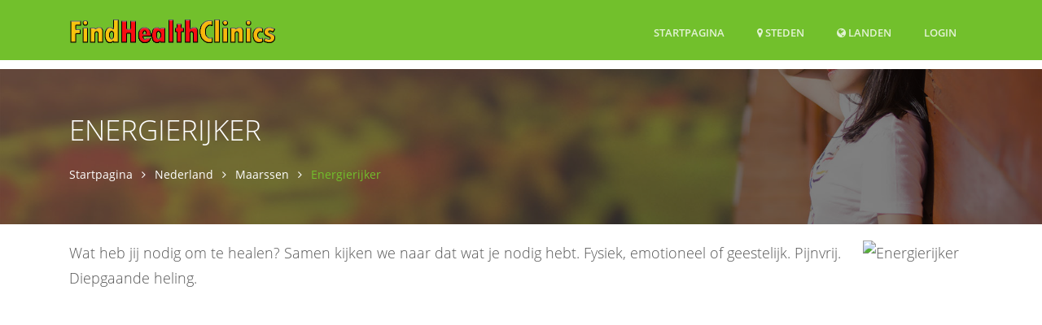

--- FILE ---
content_type: text/html; charset=UTF-8
request_url: https://www.findhealthclinics.com/NL/Maarssen/271521676222280/Energierijker
body_size: 15799
content:
<!DOCTYPE html>
<html lang="nl">
  <head>
          
    <meta name="robots" content="max-image-preview:standard">
                  
    <title>Energierijker, Fazantenkamp 404, Maarssen (2026)</title>
        <meta name="Description" content="Wat heb jij nodig om te healen? Samen kijken we naar dat wat je nodig hebt. Fysiek, emotioneel of geestelijk. Pijnvrij. Diepgaande heling.">
        
    <meta charset="utf-8">
    <meta name="viewport" content="width=device-width, initial-scale=1, shrink-to-fit=no">
    <meta http-equiv="x-ua-compatible" content="ie=edge">

    
<meta name="msvalidate.01" content="D49109743A3942DA9C7A030378CF0421" />

<meta name="guestpostlinks-verification" content="guestpostlinks-verification-code-12785">

        <meta property="og:title" content="Energierijker, Fazantenkamp 404, Maarssen (2026)">
    <meta property="og:url" content="https://www.findhealthclinics.com/NL/Maarssen/271521676222280/Energierijker">
    <meta property="og:type" content="business.business">
    <meta property="og:description" content="Wat heb jij nodig om te healen? Samen kijken we naar dat wat je nodig hebt. Fysiek, emotioneel of geestelijk. Pijnvrij. Diepgaande heling.">
    <meta property="og:image" content="https://graph.facebook.com/271521676222280/picture?type=large">
        
    <link rel="shortcut icon" href="/img/findhealthclinics/favicon.ico" type="image/x-icon">

    <!-- Prefetch DNS for external assets -->
        <link rel="dns-prefetch" href="//graph.facebook.com">
    <link rel="preconnect" href="//graph.facebook.com">
    <link rel="dns-prefetch" href="https://www.google-analytics.com">
        
    <link rel="preload" href="/assets/vendor/icon-line/css/simple-line-icons.css" as="style" onload="this.onload=null;this.rel='stylesheet'">
    <noscript><link rel="stylesheet" href="/assets/vendor/icon-line/css/simple-line-icons.css"></noscript>

    <link rel="preload" href="/assets/vendor/icon-hs/style.css" as="style" onload="this.onload=null;this.rel='stylesheet'">
    <noscript><link rel="stylesheet" href="/assets/vendor/icon-hs/style.css"></noscript>

    
    <link rel="preload" href="/assets/vendor/icon-hs/fonts/hs-icons.ttf?xa77py" as="font" type="font/ttf" crossorigin>

    
        
    
    <script data-cfasync="false">
    var userCountryCode='US';
    </script>

    
        
        <script data-cfasync="false">

        var _errsLogged=0;
        function _logErr(err) {
            if (_errsLogged>=5) {
                return;
            }
            _errsLogged++;
            var client = new XMLHttpRequest();
            client.open('POST', '/err');
            client.setRequestHeader('Content-Type', 'text/plain;charset=UTF-8');
            client.send(err);
        }

        function loadScript(jsFile, anon, callback) {
            const script = document.createElement('script');
            script.type = 'text/javascript';
            script.async = true;
            script.onerror = function() {
                console.log("Error loading " + this.src);
                if ((this.src.search("addthis") === -1) && (this.src.search("cse.google") === -1) && !navigator.userAgent.includes("Googlebot") && !navigator.userAgent.includes("bingbot")) {
                    _logErr(['loadScript error ' + jsFile,
                        'Loc: ' + window.location.href,
                        'Country: ' + userCountryCode,
                        'UA: ' + navigator.userAgent,
                        this.src].join('\n'));
                }
            };
            script.src = jsFile;
            if (anon) {
                script.crossOrigin = 'anonymous';
            }
            if (callback) {
                script.onload=callback;
            }

            document.head.appendChild(script);
        }
        </script>
        
                    <script data-cfasync="false">
              window.dataLayer = window.dataLayer || [];
              function gtag(){ dataLayer.push(arguments); }

              gtag('consent','default',{
                ad_storage:'denied',
                analytics_storage:'denied',
                ad_user_data:'denied',
                ad_personalization:'denied'
              },{
                region:[
                  'AT','BE','BG','HR','CY','CZ','DK','EE','FI','FR','DE','GR','HU','IE','IT',
                  'LV','LT','LU','MT','NL','PL','PT','RO','SK','SI','ES','SE','IS','LI','NO',
                  'GB','CH'
                ]
              });

              gtag('consent','default',{
                ad_storage:'granted',
                analytics_storage:'granted',
                ad_user_data:'granted',
                ad_personalization:'granted'
              });
            </script>
                    
                
                
        
  <link rel="stylesheet" type="text/css" href="/css/font-awesome.4.7.0.min.css" />
<link rel="stylesheet" type="text/css" href="/assets/css.css" />
<script data-cfasync="false" src="/js/jquery.3.7.1.min.js"></script>
<script data-cfasync="false" src="/assets/js.js?v=2"></script>


    <script data-cfasync="false">var FbInited = false;</script>
    
                                <script data-cfasync="false" async src="https://www.googletagmanager.com/gtag/js?id=G-8QFHLWD9QY"></script>
            <script data-cfasync="false">
            window.dataLayer = window.dataLayer || [];
function gtag(){dataLayer.push(arguments);}


            </script>
            
                
    
                                            <script data-cfasync="false" type="text/javascript">
                  var clicky_custom = clicky_custom || {};
                  clicky_custom.goal = {
                    name: "AdSense inserted",
                  };
                </script>
                            
    
<script data-cfasync="false" async src="//static.getclicky.com/101076003.js"></script>

    
        <script data-cfasync="false">
    if ((window.location.hostname !== 'www.findhealthclinics.com') && (window.location.hostname.indexOf('localhost') === -1)) {
        window.top.location.href = 'http://www.findhealthclinics.com' + window.location.pathname; 
    }
    </script>
    
  </head>

  <body>
    <main itemscope itemtype="http://schema.org/MedicalOrganization">
        
    <!-- Header -->
    <header id="js-header" class="u-header u-header--sticky-top u-header--toggle-section u-header--change-appearance" data-header-fix-moment="300">
      <div class="u-header__section u-header__section--dark g-bg-primary g-transition-0_3 g-py-10" data-header-fix-moment-exclude="g-py-10" data-header-fix-moment-classes="g-py-0">        
        
        <nav class="navbar navbar-expand-lg">
            <div class="container">
                <!-- Responsive Toggle Button -->
                <button class="navbar-toggler navbar-toggler-right btn g-line-height-1 g-brd-none g-pa-0 g-pos-abs g-top-3 g-right-0" type="button" 
                        aria-label="Toggle navigation" aria-expanded="false" aria-controls="navBar" data-toggle="collapse" data-target="#navBar">
                    <span class="hamburger hamburger--slider">
                        <span class="hamburger-box">
                            <span class="hamburger-inner">
                            </span>
                        </span>
                    </span>
                </button>
                <!-- End Responsive Toggle Button -->

                <!-- Logo -->
                <a href="/" class="navbar-brand">
                    <img src="/img/findhealthclinics/h30/logo.png" height='30' alt="Logo">
                </a>
                <!-- End Logo -->

                <!-- Navigation -->
                <div class="collapse navbar-collapse align-items-center flex-sm-row g-pt-10 g-pt-5--lg" id="navBar">
                    <ul class="navbar-nav text-uppercase g-font-weight-600 ml-auto">
                        
                                                
                        <li class="nav-item g-mx-20--lg ">
                            <a href="/" class="nav-link px-0" data-google-interstitial="false">
                                Startpagina                            </a>
                        </li>
                                                <li class="nav-item g-mx-20--lg ">
                            <a href="/NL" class="nav-link px-0"><i class='fa fa-map-marker'></i> Steden</a>                        </li>
                                                <li class="nav-item g-mx-20--lg ">
                            <a href="/countries" class="nav-link px-0"><i class='fa fa-globe'></i> Landen<span class='sr-only'>(current)</span></a>                        </li>
                        
                                                    <li class="nav-item g-mx-20--lg">
                                                                    <a href="/login/271521676222280" class="nav-link px-0" data-google-interstitial="false">Login<span class='sr-only'>(current)</span></a>                                                            </li>
                                                
                    </ul>
                </div>
                <!-- End Navigation -->
            </div>
        </nav>
    </div>
 </header>
 <!-- End Header -->



<!--<div class="row" id="contentrow">
    <div class="col-xs-12">-->
        
    <script type="application/ld+json">
{
  "@context": "http://schema.org",
  "@type": "BreadcrumbList",
  "itemListElement": [{
    "@type": "ListItem",
    "position": 1,
    "item": {
      "@id": "https://www.findhealthclinics.com/NL",
      "name": "Nederland"
    }
  },{
    "@type": "ListItem",
    "position": 2,
    "item": {
      "@id": "https://www.findhealthclinics.com/NL/Maarssen/165623",
      "name": "Maarssen"    }
  },{
    "@type": "ListItem",
    "position": 3,
    "item": {
      "@id": "https://www.findhealthclinics.com/NL/Maarssen/271521676222280/Energierijker",
      "name": "Energierijker",
      "image": "https://graph.facebook.com/271521676222280/picture?type=large"
     }
  }]
}
</script>

<script type="application/ld+json">
{
    "@context": "https://schema.org",
    "@type": "MedicalOrganization",
    "image": "https://graph.facebook.com/271521676222280/picture?type=large",
    "logo": "https://graph.facebook.com/271521676222280/picture?type=square",
    "name": "Energierijker",
    "address": {
        "@type": "PostalAddress",
        "streetAddress": "Fazantenkamp 404",
        "addressLocality": "Maarssen",
        "addressRegion": "",
        "postalCode": "3607XD",
        "addressCountry": "NL"
    }
        ,"aggregateRating": {
        "@type": "AggregateRating",
        "ratingValue": "5",
        "reviewCount": "5"
    }
            ,"geo": {
        "@type": "GeoCoordinates",
        "latitude": 52.1298,
        "longitude": 5.01812    }
    ,"areaServed": {
        "@type": "GeoCircle",
        "geoMidpoint": {
            "@type": "GeoCoordinates",
            "latitude": 52.1298,
            "longitude": 5.01812        },
        "geoRadius": 2000
    }
        ,"containedInPlace": {
        "@context": "http://schema.org",
        "@id": "https://www.findhealthclinics.com/NL/Maarssen/165623",
        "@type": "Place",
        "@name": "Maarssen"                   ,"sameAs": ["http://sws.geonames.org/2751316"]
            }
    ,"url": "http://www.energierijker.nl/"
	,"sameAs" : [
		"https://www.facebook.com/Energierijker"
	]
        ,"telephone": "+31346286817"
                    ,"openingHoursSpecification": [
        {
        "@type": "OpeningHoursSpecification",
        "dayOfWeek": "Maandag",
        "opens": "19:00",
        "closes": "21:00"
    },        {
        "@type": "OpeningHoursSpecification",
        "dayOfWeek": "Donderdag",
        "opens": "08:30",
        "closes": "12:00"
    },        {
        "@type": "OpeningHoursSpecification",
        "dayOfWeek": "Zaterdag",
        "opens": "09:30",
        "closes": "11:00"
    }        ]
    }
</script>

<script type="application/ld+json">
{
    "@context": "https://schema.org",
    "@type": "FAQPage",
    "mainEntity": [
        {
        "@type": "Question",
        "name": "Wat is het telefoonnummer?",
        "acceptedAnswer": {
            "@type": "Answer",
            "text": "+31346286817"        }
    },
            {
        "@type": "Question",
        "name": "Wat zijn de openingstijden?",
        "acceptedAnswer": {
            "@type": "Answer",
            "text": "<ul><li>Maandag 19:00 - 21:00<li>Donderdag 08:30 - 12:00<li>Zaterdag 09:30 - 11:00</ul>"
        }
    },
                    {
        "@type": "Question",
        "name": "Wat is het adres?",
        "acceptedAnswer": {
          "@type": "Answer",
          "text": "Fazantenkamp 404"        }
    },
        {
        "@type": "Question",
        "name": "Wat is de website?",
        "acceptedAnswer": {
            "@type": "Answer",
            "text": "http:\/\/www.energierijker.nl\/"        }
    }
    ]
}
</script>
    


<div class="g-pt-85">
    <section class="g-bg-size-cover g-bg-pos-center g-bg-cover g-bg-black-opacity-0_5--after g-color-white g-py-50 g-mb-20"
             style="background-image: url(/img/findhealthclinics/1920x800/header.jpg);">
        <div class="container g-bg-cover__inner">
            
            <header class="g-mb-20">
                <h1 class="h1 g-font-weight-300 text-uppercase" itemprop="name">Energierijker</h1>
            </header>

            <ul class="u-list-inline">
                <li class="list-inline-item g-mr-7">
                    <a href="/" class="u-link-v5 g-color-white g-color-primary--hover">Startpagina</a>                    <i class="fa fa-angle-right g-ml-7"></i>
                </li>
                                <li class="list-inline-item g-mr-7">
                    <a href="/NL" class="u-link-v5 g-color-white g-color-primary--hover">Nederland</a>                    <i class="fa fa-angle-right g-ml-7"></i>
                </li>
                <li class="list-inline-item g-mr-7">
                    <a href="/NL/Maarssen/165623" class="u-link-v5 g-color-white g-color-primary--hover">Maarssen</a>                    <i class="fa fa-angle-right g-ml-7"></i>
                </li>
                                <li class="list-inline-item g-color-primary">
                    <span>Energierijker</span>
                </li>
            </ul>
            
            
        </div>
    </section>
</div>




<div class="container">
    <div class="row">
        <div class="col-sm-12 w-100">
                        
            <p itemprop="description" class="lead mb-0 g-line-height-1_8 float-left w-100">
                
                <!-- Logo image -->
                <img class="rounded g-width-135 float-right g-ml-10"
                              src="https://graph.facebook.com/271521676222280/picture?type=large"
        
                     width="135" height="135"
                     itemprop="image"
                     alt="Energierijker"
                     onerror="if(!imgErr) { this.src='/img/findhealthclinics/logo.png'; };imgErr=true;" />
                
                
                Wat heb jij nodig om te healen? Samen kijken we naar dat wat je nodig hebt. Fysiek, emotioneel of geestelijk. Pijnvrij. Diepgaande heling.                
                            </p>
        </div>
    </div>
            
            <div class="row g-mb-10 g-mt-10">
            <div class="col-sm-12 w-100 text-center">
                                        <center style="height:280px">
<ins class="adsbygoogle"
     style="display:block; height:280px"
     data-ad-channel="6086507956"
     data-ad-slot="7925073857"
>
</ins>
</center>

                        </div>
        </div>
    </div>





<div class="container g-pt-20 g-pb-10">
    <div class="row justify-content-between">
        <div class="col-xl-8 col-lg-9 col-md-6 order-2 g-mb-80" style="float:right">

                        
                        <div class="g-pl-20--lg">   
                <section style="overflow: hidden">
                    
                                        
                    
                                            <p>Door zachte resets kan je lichaam weer zelf genezen</p>
                    
                    
                    

                                        
                                        
                                        
                                        
                                       
                </section>
            </div>
                        
            
            
                        
                        <div class="u-divider u-divider-center u-divider-linear-gradient u-divider-linear-gradient--gray-light-v3 w-50 mx-auto g-my-30">
                <i class="fa fa-circle u-divider__icon g-bg-white g-color-primary"></i>
            </div>
            
            <div class="g-pl-20--lg">
                
                                
                <div class="masonry-grid row postsgrid">
                    

                                                                                    <div class="masonry-grid-item col-lg-6 g-mb-30" style="">
                            <article class="u-shadow-v11 shareimg" style="overflow: hidden">

                                                                                                        <img class="img-fluid w-100"
                                        width="1024" height="657"                                        style="width:100%; height:auto"
                                         src="https://img3.findhealthclinics.com/732/479/1448013017324798.jpg"
                                                                                  alt="✨ Ontdek Neural Reset Therapy — dé snelste weg naar meer bewegingsvrijheid en minder pijn! ✨Heb je last van spierpijn, v...">
                                                                                                    <div class="g-bg-white g-pa-20">
                                    <h5 class="d-block g-color-gray-dark-v4 g-font-weight-600 g-font-size-12 text-uppercase mb-2">
                                                                                20/11/2025                                                                            </h5>

                                    
                                                                            <p class="g-color-gray-dark-v4 g-line-height-1_8">
                                            ✨ Ontdek Neural Reset Therapy — dé snelste weg naar meer bewegingsvrijheid en minder pijn! ✨<br />
<br />
Heb je last van spierpijn, vastgezette spieren, spanningshoofdpijn, een lichaam dat gewoon niet meer meewerkt, schouder- of nekklachten?<br />
<br />
Dan is Neural Reset Therapy precies wat je nodig hebt. 💆‍♀️⚡<br />
<br />
NRT werkt anders dan klassieke massage of diepe druk.<br />
➡️ We resetten pijnvrij het neurologisch systeem via specifieke, snelle technieken.<br />
➡️ Spieren laten spanning automatisch los.<br />
➡️ Vaak al merkbaar binnen enkele minuten.<br />
➡️ Zonder pijn, zonder forceren.<br />
<br />
De resultaten?<br />
✔️ Meer soepelheid<br />
✔️ Minder pijn<br />
✔️ Betere houding<br />
✔️ Een ontspannen gevoel in je hele lichaam<br />
✔️ Een reset die je écht voelt<br />
    <br />
<br />
Nu een speciale kennismakingsprijs, geldig tot eind december omdat de feestdagen al duur genoeg zijn en het leuker is zonder pijn 😀.<br />
<br />
1 behandeling van €85,- voor €42,50.<br />
Bel of app voor meer info of een afspraak: 06-22317394                                        </p>
                                    
                                                                    </div>
                                
                                                            </article>
                                
                        </div>
                    
                    
                                                
                        
                                        
                                                                <div class="masonry-grid-item col-lg-6 g-mb-30" style="">
                            <article class="u-shadow-v11 shareimg" style="overflow: hidden">

                                                                                                                                    <div class="g-bg-white g-pa-20">
                                    <h5 class="d-block g-color-gray-dark-v4 g-font-weight-600 g-font-size-12 text-uppercase mb-2">
                                                                                20/11/2025                                                                            </h5>

                                    
                                                                            <p class="g-color-gray-dark-v4 g-line-height-1_8">
                                            Wow, mooi bericht dat mijn cliënt van 2 weken terug na 1 behandeling van haar hielspoorklachten verlost was. Vanmiddag mag ik weer behandelen. Zin in!                                        </p>
                                    
                                                                    </div>
                                
                                                            </article>
                                
                        </div>
                    
                    
                                                
                        
                                        
                                                                <div class="masonry-grid-item col-lg-6 g-mb-30" style="">
                            <article class="u-shadow-v11 shareimg" style="overflow: hidden">

                                                                                                                                    <div class="g-bg-white g-pa-20">
                                    <h5 class="d-block g-color-gray-dark-v4 g-font-weight-600 g-font-size-12 text-uppercase mb-2">
                                                                                29/10/2025                                                                            </h5>

                                    
                                                                            <p class="g-color-gray-dark-v4 g-line-height-1_8">
                                            Dankbaar dat ik zojuist iemand met bewegingsbeperking aan de enkel heb kunnen helpen met NRT en QAT. Dàt is waarom ik behandelingen geef!                                        </p>
                                    
                                                                    </div>
                                
                                                            </article>
                                
                        </div>
                    
                    
                                                <div class="masonry-grid-item col-sm-6 g-mb-20" >
                            <article class="u-shadow-v11">
                                <center>
                                                                                        <ins class="adsbygoogle"
 style="display:block"
 data-ad-channel="6086507956"
 data-ad-format="fluid"
 data-full-width-responsive="true"
 data-ad-layout="image-top"
 data-ad-layout-key="-6z+cl+3x-1u+39"
 data-ad-slot="4556674484"></ins>
                                                                            </center>
                            </article>
                        </div>
                                                
                        
                                        
                                                                <div class="masonry-grid-item col-lg-6 g-mb-30" style="">
                            <article class="u-shadow-v11 shareimg" style="overflow: hidden">

                                                                                                        <img class="img-fluid w-100"
                                        width="720" height="960"                                        style="width:100%; height:auto"
                                         src="https://img5.findhealthclinics.com/633/752/1424552416337525.jpg"
                                                                                  alt="Vandaag de QAT opleiding afgerond.Wát een gave techniek er kunnen zo veel uiteenlopende dingen mee behandeld worden!Nu h...">
                                                                                                    <div class="g-bg-white g-pa-20">
                                    <h5 class="d-block g-color-gray-dark-v4 g-font-weight-600 g-font-size-12 text-uppercase mb-2">
                                                                                25/10/2025                                                                            </h5>

                                    
                                                                            <p class="g-color-gray-dark-v4 g-line-height-1_8">
                                            Vandaag de QAT opleiding afgerond.<br />
Wát een gave techniek er kunnen zo veel uiteenlopende dingen mee behandeld worden!<br />
<br />
Nu het geleerde in de praktijk brengen en ervaring mee opdoen.<br />
Mocht je in zijn om iets nieuws te proberen en heb je een (chronische) klacht dan kun je tegen een probeerprijs ontdekken wat het voor jou kan doen.<br />
<br />
Afhankelijk van de klachten kijken we naar het aantal behandelingen wat nodig is.<br />
Stuur me een mailtje op <a href="mailto:info@energierijker.nl">info@energierijker.nl</a> een WAP op 06-22317394 of een berichtje via FB.<br />
<br />
Tot snel!<br />
In liefde en licht, Christine                                        </p>
                                    
                                                                    </div>
                                
                                                            </article>
                                
                        </div>
                    
                    
                                                
                        
                                        
                                                                <div class="masonry-grid-item col-lg-6 g-mb-30" style="">
                            <article class="u-shadow-v11 shareimg" style="overflow: hidden">

                                                                                                        <img class="img-fluid w-100"
                                        width="150" height="150"                                        style="width:100%; height:auto"
                                         src="https://img3.findhealthclinics.com/446/781/876582914467814.jpg"
                                                                                  alt="Gave eindejaarsactie: Bepaal jouw eigen tariefHelp je mee?Alle behandelingen die in december 2023 geboekt worden mogen o...">
                                                                                                    <div class="g-bg-white g-pa-20">
                                    <h5 class="d-block g-color-gray-dark-v4 g-font-weight-600 g-font-size-12 text-uppercase mb-2">
                                                                                14/12/2023                                                                            </h5>

                                    
                                                                            <p class="g-color-gray-dark-v4 g-line-height-1_8">
                                            Gave eindejaarsactie: Bepaal jouw eigen tarief<br />
<br />
Help je mee?<br />
Alle behandelingen die in december 2023 geboekt worden mogen op basis van een vrijwillige bijdrage betaald worden. <br />
<br />
Deze bijdrage gaat 100% naar een goed doel. De behandeling kan  ,  ,   of   zijn. De behandeling mag dan plaats vinden in januari of februari 2024. Er is geen limiet aan het aantal keer dat je dit kunt doen. Dus stel je wilt 3x komen dan kun je 3x een donatie doen en dan kun je 3 afspraken maken.<br />
<br />
Dit goede doel is stichting 'Moving Mountains'.<br />
Zij gaan een middelbare school bouwen in Tanzania waardoor de kinderen daar een jeugd krijgen en veel betere kansen voor de toekomst. Ik boks sinds een jaar bij club Be It in Maarssen en samen met alle leden van deze fantastische sportclub zamelen we geld in voor dit mooie doel. De oprichtster van Club Be It zal de school daar gaan openen en checken dat onze donaties ook echt goed terecht komen.<br />
Door jezelf te helpen help je direct ook de wereld in Tanzania beter te maken voor kinderen daar. <br />
<br />
Je kunt jouw behandeling boeken door me te mailen (<a href="mailto:info@energierijker">info@energierijker</a>), bellen of appen (06-22317394).<br />
Jouw donatie kun je direct op de inzamelpagina van Moving Mountains doen: <a href="https://movingmountains.world/nl/acties/be-it-inzameling/christine-den-das_1." rel="ugc" target="_blank">https://movingmountains.world/nl/acties/be-it-inzameling/christine-den-das_1.</a> Misschien kun je iemand een behandeling cadeau doen voor onder de kerstboom. Een mooi persoonlijk cadeau. <br />
Uiteraard kijk ik met jou of met degene voor wie de behandeling is wat op dat moment het best passend is. <br />
 ,  ,                                          </p>
                                    
                                                                    </div>
                                
                                                            </article>
                                
                        </div>
                    
                    
                                                
                        
                                        
                    
                    <div class="masonry-grid-sizer"></div>
                </div>
                            </div>
            
            <div id="location"></div>

            <!-- Map and address -->
            <div class="g-pl-20--lg g-pt-30">
                <section>
                    <div class="u-heading-v1-4 g-bg-main g-brd-primary g-mb-20">
                        <h2 class="h3 u-heading-v1__title">Adres</h2>
                    </div>
                    
                                        
                    <p itemprop="address" itemscope itemtype="http://schema.org/PostalAddress">
                        <span itemprop="streetAddress">Fazantenkamp 404</span> <br/>                        <span itemprop="addressLocality">Maarssen</span> <br/>
                        <span itemprop="postalCode">3607XD</span>
                    </p>

                                            <div id="map" style="height: 400px; width: 100%;"></div>

                    
                                        <div class="g-pt-10 text-center">
                                                
<ins class="adsbygoogle"
     style="display:block; min-height:90px"
     data-ad-channel="6086507956"
     data-ad-slot="5382283958"
     data-full-width-responsive="true"></ins>

            
                    </div>
                     
                    
                                        
                </section>
            </div>
            <!-- End Map and address -->

            <!-- General info -->
                        
            <div id="hours"></div>
            <div id="telephone"></div>
            <div id="website"></div>
            <div id="restaurant_services"></div>
            
            <div class="g-pl-20--lg g-mt-30">
                <div class="masonry-grid2 row">
                    <div class="masonry-grid-sizer"></div>

                        
                    <!-- Hours -->
                                        <div class="g-pl-20--lg masonry-grid-item col-sm-6 g-mb-30">
                        <div class="u-heading-v1-4 g-bg-main g-brd-primary g-mb-20">
                            <h2 class="h3 u-heading-v1__title">Openingstijden</h2>
                        </div>
                        
                                                
                        <table class="table table-sm" id="hrs">
                                                        <tr>
                                <td>Maandag</td>
                                <td>19:00 - 21:00</td>
                            </tr>
                                                        <tr>
                                <td>Donderdag</td>
                                <td>08:30 - 12:00</td>
                            </tr>
                                                        <tr>
                                <td>Zaterdag</td>
                                <td>09:30 - 11:00</td>
                            </tr>
                                                    </table>
                    </div>
                                        <!-- End Hours -->

            
                    <!-- Telephone -->
                                        <div class="g-pl-20--lg masonry-grid-item col-sm-6 g-mb-30">
                        <div class="u-heading-v1-4 g-bg-main g-brd-primary g-mb-20">
                            <h2 class="h3 u-heading-v1__title">Telefoon</h2>
                        </div>
                                                <p>
                            <a href="tel:+31346286817"><span itemprop="telephone">+31346286817</span></a>
                        </p>
                    </div>
                                        <!-- End Telephone -->
            
                    <!-- WhatsApp -->
                                        <!-- End WhatsApp -->
            
                    <!-- Website -->
                    <div class="g-pl-20--lg masonry-grid-item col-sm-6 g-mb-30">
                        <div class="u-heading-v1-4 g-bg-main g-brd-primary g-mb-20">
                            <h2 class="h3 u-heading-v1__title">Website</h2>
                        </div>
                                                <p style='overflow:hidden'>
                                                            <a href="http://www.energierijker.nl/" itemprop="url" target="_blank">http://www.energierijker.nl/</a>                                                    </p>
                    </div>
                    <!-- End Website -->

                    <!-- Restaurant services -->
                                        <!-- End Restaurant services -->
            
                    <!-- Restaurant specialties -->
                                        <!-- End Restaurant specialties -->
                    
                    <!-- Products -->
                                        <!-- End Restaurant specialties -->
                </div>
            </div>
            
            <!-- Comments -->
            
            
            
            <div id="contact"></div>

            <!-- Alerts -->
            <div id="alerts" class="g-pl-20--lg g-mb-40">
                <div class="u-heading-v1-4 g-bg-main g-brd-primary g-mb-20">
                    <h2 class="h3 u-heading-v1__title">Meldingen</h2>
                </div>
                <p>
                    Wees de eerste die het weet en laat ons u een e-mail sturen wanneer Energierijker nieuws en promoties plaatst. Uw e-mailadres wordt niet voor andere doeleinden gebruikt en u kunt zich op elk gewenst moment afmelden.                
                    <form class="g-mt-15" onsubmit="event.preventDefault(); subscribe(null,271521676222280);" >
                        <div class="row">
                            <div class="col-md-8 col-lg-12">
                                <div class="form-group g-mb-10">
                                    <input id="alert_email" class="form-control g-brd-primary--focus g-px-20 g-py-12" type="email" placeholder="Uw email">
                                </div>
                            </div>

                            <div class="col-md-4 col-lg-12">
                                <button id="alert_submit" class="btn btn-md u-btn-primary g-font-size-12 text-uppercase rounded g-py-11 g-px-30" type="submit">Abonneren</button>
                            </div>
                        </div>
                    </form>
                </p>
            </div>
                
            <!-- Contact business -->
                        <div class="g-pl-20--lg">
                <div class="u-heading-v1-4 g-bg-main g-brd-primary g-mb-20">
                    <h2 class="h3 u-heading-v1__title">Contact De Praktijk</h2>
                </div>
                                <p>
                    Stuur een bericht naar Energierijker:
                </p>
                
                <form method="POST" class=" g-brd-around g-brd-gray-light-v4 g-pa-20 g-mb-30">
                        
                                    
                    <div class="form-group row g-mb-25">
                        <label for="contact_name" class="col-sm-3 g-mb-10">Naam:</label>
                        <div class="col-sm-9">
                            <input type="text" id="contact_name" name="name" class="form-control u-form-control rounded-0" maxlength="30" placeholder="Vul uw naam in" />                        </div>
                    </div>

                    <div class="form-group row g-mb-25">
                        <label for="contact_email" class="col-sm-3 g-mb-10">E-mail:</label>
                        <div class="col-sm-9">
                            <input type="email" id="contact_email" name="email" class="form-control u-form-control rounded-0" maxlength="80" placeholder="Vul uw e-mail in" />                        </div>
                    </div>

                    <div class="form-group row g-mb-30">
                        <label for="contact_message" class="col-sm-3 g-mb-10">Bericht:</label>
                        <div class="col-sm-9">
                            <textarea id="contact_message" name="message" class="form-control form-control-md rounded-0" rows="4" maxlength="4000" placeholder="Schrijf uw bericht"></textarea>                        </div>
                    </div>

                    <div class="form-group row g-mb-30">
                        <div class="col-sm-offset-3 col-sm-9">
                            <div class="g-recaptcha" data-sitekey="6Le-NTMUAAAAAOXYVl6sm3ozAyZkYzLkyPaN4xoA" data-callback="recaptchaCallback"></div>
                        </div>
                    </div>

                    <div class="form-group row g-mb-30">
                        <div class="col-sm-offset-3 col-sm-9">
                            <input disabled class="btn btn-primary" id="contact_submit" type="submit" value="Verzenden" />
                        </div>
                    </div>

                </form>
            </div>
                        <!-- End Contact business -->

            

            <script>
                var my_video_player;
                var start_playing = false;
                
                window.fbAsyncInit = function() {
                    FB.init({
                        appId            : '1649304618667893',
                        autoLogAppEvents : true,
                        xfbml            : true,
                        version          : 'v14.0'
                    });
                    
                    FbInited = true;

                    FB.Event.subscribe('xfbml.ready', function(msg) {
                        if (msg.type === 'video') {
                            my_video_player = msg.instance;
                            if (start_playing)
                                my_video_player.play();
                            var myEventHandler = my_video_player.subscribe('startedPlaying', function(e) {
                            });
                        }
                        
                                                FB.Event.subscribe('xfbml.ready', function(msg) {
                            $grid.masonry('layout');
                        });
                                                
                    });
                };


              (function(d, s, id){
                 var js, fjs = d.getElementsByTagName(s)[0];
                 if (d.getElementById(id)) {return;}
                 js = d.createElement(s); js.id = id;
                 js.src = "//connect.facebook.net/en_US/sdk.js";
                 fjs.parentNode.insertBefore(js, fjs);
               }(document, 'script', 'facebook-jssdk'));
            </script>

            
            <!-- Videos -->
                        <!-- End Videos -->
            
        </div>
            
        <div class="col-xl-4 col-lg-3 col-md-6 order-1 g-brd-right--lg g-brd-gray-light-v4 g-mb-40">
            <div class="g-pr-20--lg">

                <!-- Shortcuts -->
                <div class="g-mb-10">
                    <h3 class="h5 g-color-black g-font-weight-600 mb-4">Snelkoppelingen</h3>
                    <ul class="list-unstyled g-font-size-13 mb-0">
                        <li><a class="d-block u-link-v5 g-color-gray-dark-v4 rounded g-px-20 g-py-8 g-color-primary--hover" href="#location">
                                <i class="mr-2 fa fa-angle-right"></i> Adres</a>
                        </li>
                                                <li><a class="d-block u-link-v5 g-color-gray-dark-v4 rounded g-px-20 g-py-8 g-color-primary--hover" href="#telephone">
                                <i class="mr-2 fa fa-angle-right"></i> Telefoon</a>
                        </li>
                                                                        <li><a class="d-block u-link-v5 g-color-gray-dark-v4 rounded g-px-20 g-py-8 g-color-primary--hover" href="#hours">
                                <i class="mr-2 fa fa-angle-right"></i> Openingstijden</a>
                        </li>
                                                                                                <li><a class="d-block u-link-v5 g-color-gray-dark-v4 rounded g-px-20 g-py-8 g-color-primary--hover" href="#alerts">
                                <i class="mr-2 fa fa-angle-right"></i> Meldingen</a>
                        </li>
                                                <li><a class="d-block u-link-v5 g-color-gray-dark-v4 rounded g-px-20 g-py-8 g-color-primary--hover" href="#contact">
                                <i class="mr-2 fa fa-angle-right"></i> Contact De Praktijk</a>
                        </li>
                                                
                                                
    <li><a rel="nofollow" href="/login/271521676222280" class="d-block u-link-v5 g-color-black g-px-20 g-py-8 g-pa-5 g-mb-minus-1 g-bg-primary rounded g-mb-5" data-google-interstitial="false"><i class="mr-2 fa fa-angle-right"></i>Claim of vermeld de vermelding</a>    </li>

                    </ul>
                </div>
                <!-- End Shortcuts -->


                
                    
                                            <div class="g-mb-10">
                            <ul class="list-unstyled g-font-size-13 mb-0">
                                <li class="g-brd-gray-light-v4 g-pa-5 g-mb-minus-1 g-bg-primary rounded g-mb-5 g-mt-10">
                                    <div class="media">
                                        <div class="d-flex g-mt-2 g-mr-15">
                                            <img class="g-width-40 g-height-40 rounded-circle" src="/img/feature.jpg"
                                                 alt="">
                                        </div>
                                        <div class="media-body">
                                            <p class="m-0">
                                                <strong>
                                                                                                            <a href="/NL/Maarssen/165623/feature/start?exp=1768656275&amp;id=271521676222280" class="u-link-v5 g-color-black g-color-white--hover" data-google-interstitial="false">Wilt u dat uw praktijk hét hoogst genoteerde Kliniek in Maarssen wordt?</a>                                                                                                    </strong>
                                            </p>
                                        </div>
                                    </div>
                                </li>
                            </ul>
                        </div>
                                    
                                
                
                                        <div class="g-pr-20--lg g-mt-30">
        <div class="g-mb-30">
            <h3 class="h5 g-color-black g-font-weight-600 mb-4">Delen</h3>
            <div>
  <a href="https://www.facebook.com/sharer/sharer.php?u=#" onclick="shareOnFacebook(); return false;">
    <img src="/img/facebook.png" height="50" width="50" alt="Share on Facebook">
  </a>
  <a href="https://twitter.com/intent/tweet?url=#" onclick="shareOnTwitter(); return false;">
    <img src="/img/twitter.png" height="50" width="50" alt="Share on Twitter">
  </a>
  <a href="https://www.linkedin.com/shareArticle?url=#" onclick="shareOnLinkedIn(); return false;">
    <img src="/img/linkedin.png" height="50" width="50" alt="Share on LinkedIn">
  </a>
    <br/>
  <a href="https://pinterest.com/pin/create/button/?url=#" onclick="shareOnPinterest(); return false;">
    <img src="/img/pinterest.png" height="50" width="50" alt="Share on Pinterest" style="margin-top:10px">
  </a>
    <a href="https://www.reddit.com/submit?url=#" onclick="shareOnReddit(); return false;">
      <img src="/img/reddit.png" height="50" width="50" alt="Share on Reddit" style="margin-top:10px">
    </a>
<a href="mailto:?subject=Check%20out%20this%20page&body=#">
    <img src="/img/email.png" height="50" width="50" alt="Share via Email" style="margin-top:10px">
  </a>
    <br/>
  <a href="whatsapp://send?text=#" data-action="share/whatsapp/share">
    <img src="/img/whatsapp.png" height="50" width="50" alt="Share on WhatsApp" style="margin-top:10px">
  </a>
  <a href="#" onclick="shareOnInstagram(); return false;">
    <img src="/img/instagram.png" height="50" width="50" alt="Share on Instagram" style="margin-top:10px">
  </a>
<a href="#" onclick="shareOnTelegram(); return false;">
    <img src="/img/telegram.png" height="50" width="50" alt="Share on Telegram" style="margin-top:10px">
  </a>
</div>
<script>
  function getCurrentPageUrl() {
    return encodeURIComponent(window.location.href);
  }
  
  function shareOnFacebook() {
    var url = getCurrentPageUrl();
    window.open('https://www.facebook.com/sharer/sharer.php?u=' + url, '_blank');
  }
  
  function shareOnTwitter() {
    var url = getCurrentPageUrl();
    window.open('https://twitter.com/intent/tweet?url=' + url, '_blank');
  }
  
  function shareOnLinkedIn() {
    var url = getCurrentPageUrl();
    window.open('https://www.linkedin.com/shareArticle?url=' + url, '_blank');
  }
  
  function shareOnPinterest() {
    var url = getCurrentPageUrl();
    window.open('https://pinterest.com/pin/create/button/?url=' + url, '_blank');
  }
  function shareOnReddit() {
    var url = getCurrentPageUrl();
    window.open('https://www.reddit.com/submit?url=' + url, '_blank');
  }
  function shareViaEmail() {
    var url = getCurrentPageUrl();
    var subject = encodeURIComponent('Check out this page');
    var body = encodeURIComponent(url);
    window.location.href = 'mailto:?subject=' + subject + '&body=' + body;
  }
  
  function shareOnWhatsApp() {
    var url = getCurrentPageUrl();
    window.location.href = 'whatsapp://send?text=' + encodeURIComponent(url);
  }  
   function shareOnInstagram() {
    var url = getCurrentPageUrl();
    var caption = encodeURIComponent("Check out this page: " + url);
    window.location.href = 'instagram://library?AssetPath=' + url + '&InstagramCaption=' + caption;
  }
  function shareOnTelegram() {
    var url = getCurrentPageUrl();
    window.open('https://t.me/share/url?url=' + encodeURIComponent(url));
  }  
</script>

        </div>
    </div>

        <div class="g-pr-20--lg">
        <div class="g-mb-50">
            <h3 class="h5 g-color-black g-font-weight-600 mb-4">Type</h3>
            <ul class="list-unstyled g-font-size-13 mb-0">

                                <li>
                                            <a href="/NL/Maarssen/165623/genre/357645644269220/Alternatieve+en+holistische+gezondheidsdienst" class="d-block u-link-v5 g-color-gray-dark-v4 rounded g-px-20 g-py-8 g-color-primary--hover"><i class="mr-2 fa fa-angle-right"></i>&nbsp;Alternatieve en holistische gezondheidsdienst</a>                                    </li>
                
            </ul>
        </div>
    </div>
    




<div class="g-mb-50">
    
        <ul class="list-unstyled">
            </ul>
</div>


<div class="g-mb-50 text-center">
                           <center>
<ins class="adsbygoogle"
     style="display:block; min-height:600px"
     data-ad-channel="6086507956"
     data-ad-slot="3985828846"
     data-full-width-responsive="true"></ins>

</center>
            </div>




 





                                
            </div>
        </div>
    </div>

    
        
</div>

                                        <div class="container">
                    <div class="row">
                        <div class="col-sm-12" style="min-height:300px">
                            <ins class="adsbygoogle"
     style="display:block; min-height:300px"
     data-ad-channel="6086507956"
     data-ad-slot="4532623752"
     data-matched-content-ui-type="image_card_stacked"
     data-matched-content-rows-num="1"
     data-matched-content-columns-num="4"
     data-ad-format="autorelaxed"></ins>
                        </div>
                    </div>
                </div>
                            
    

    

<script data-cfasync="false">
    
function trunc20(str) {
    if (str.length > 20) {
        return str.substring(0,20) + "...";
    } else {
        return str;
    }
}



var map;

document.addEventListener("DOMContentLoaded", function(){

    setTimeout(function (){
        loadCss("https://unpkg.com/leaflet@1.7.1/dist/leaflet.css", false);
        loadScript("https://unpkg.com/leaflet@1.7.1/dist/leaflet.js", false, function () {
        
            map = L.map('map').setView([52.1298, 5.01812], 14);
            var markersLayer = new L.LayerGroup();
            markersLayer.addTo(map);
            var osmAttrib='&copy; <a href="https://maptiler.com">MapTiler</a> &copy; <a href="https://openstreetmap.org">OpenStreetMap</a> contributors';
            var locations = [
                                    {id:271521676222280,lat:52.1298,lng:5.01812,title:'Energierijker',popupHtml:'<center><a href="/NL/Maarssen/271521676222280/Energierijker"><img height="100" width="100" src="https://graph.facebook.com/271521676222280/picture?type=square"/><h5>Energierijker</h5></a></center>',urlPath:'NL/Maarssen/271521676222280/Energierijker'},
                            ];
            var locationIds = [271521676222280,];
            var gettingMore = false;

            map.on('moveend', function(e) {
                //getMore();
            });

            map.on('zoomend', function(e) {
                //getMore();
            });

            if ("IntersectionObserver" in window) {
                let lazyMapObserver = new IntersectionObserver(function(entries, observer) {
                    entries.forEach(function(entry) {
                        if (entry.isIntersecting) {
                            lazyMapObserver.unobserve(entry.target);
                            locations.forEach(function(loc) {
                                map._addMarker(loc);
                            });
                            L.tileLayer('https://map.findglocal.com/api/maps/bright/{z}/{x}/{y}.png', {
                                attribution: osmAttrib,
                                tileSize: 512,
                                zoomOffset: -1
                            }).addTo(map);
                        }
                    });
                });

                lazyMapObserver.observe(document.querySelectorAll("#map")[0]);
            }

            map._addMarker = function(loc) {
                var marker = L.marker([loc.lat,loc.lng], {
                                    title: loc.title,
                                    icon: new L.DivIcon({
                                        className: 'my-div-icon',
                                        html: '<span class="my-div-span"><img height="32" width="32" border="1" src="https://graph.facebook.com/' + loc.id + '/picture?type=square" /></span>'
                                    })
                                })
                                .bindTooltip('<a href="/' + loc.urlPath + '">' + loc.title + '</a>', {
                                    permanent: true, 
                                    direction: 'bottom',
                                    offset: L.point(12, 25),
                                    opacity: 0.88,
                                    interactive: true
                                })
                                .bindPopup(loc.popupHtml);
                markersLayer.addLayer(marker);
            }

            map._addMarker2 = function(label, name, latitude, longitude) {
            
            
                var marker = L.marker([latitude,longitude], {
                                    //title: loc.title,
            
                                        //className: 'my-div-icon',
                                        //iconUrl: "https://graph.facebook.com/" + loc.id + "/picture?type=square",
                                        //iconSize: [32, 32],
                                        //html: '<span class="my-div-span"><img height="24" width="24" border="2" src="https://graph.facebook.com/' + loc.id + '/picture?type=square" /></span>'
            
                                })
            
                                .bindTooltip(name, {
                                    //permanent: true, 
                                    direction: 'bottom',
                                    //offset: L.point(12, 25),
                                    //opacity: 0.88,
                                    interactive: true
                                })
                                .bindPopup(name);
                markersLayer.addLayer(marker);

            }

            function getMore() {
                if (gettingMore) {
                    return;
                }
                gettingMore = true;
                var center = map.getCenter();

                $.ajax({
                    url: "/vicinitysearch",
                    data: { lat: center.lat, lng: center.lng, country: "NETHERLANDS"  }
                })
                .done(function(data) {
                    var added = 0;
                    data.forEach(function(loc) {
                        if (!locationIds.includes(loc.id)) {
                            var mapLoc = {id:loc.id,lat:loc.latitude,lng:loc.longitude,title:trunc20(loc.name),popupHtml:loc.popupHtml,urlPath:loc.urlPath};
                            locations.push(mapLoc);
                            locationIds.push(loc.id);
                            map._addMarker(mapLoc);
                            added++;
                        }
                    });
                })
                .always(function() {
                    gettingMore = false;
                });
            }
            
            map._clearMarkers = function() {
                markersLayer.clearLayers();
            }

        });

    }, 4000);
        

});

 </script>
  
  






<script data-cfasync="false">
    function recaptchaCallback() {
        document.getElementById("contact_submit").disabled = false;
    };



    window.setTimeout(function() {
        $.ajax({
            url: "/pv/271521676222280"
        });
    }, 4000);
</script>
                





<script>
    var imgErr=false;
</script>



       
<!--    </div>
</div>-->



  <!-- Footer -->
  <footer class="g-bg-black-opacity-0_9 g-color-white-opacity-0_6 g-py-60">
    <div class="container">
      <div class="row">
        <!-- Footer Content -->
        <div class="col-lg-4 g-mb-50 g-mb-0--lg">
          <h6 class="h6 g-color-white text-uppercase g-font-weight-700 g-mb-20">Over FindHealthClinics</h6>
          <div class="g-mb-25">
              <p>
                  Eén van de grootste bronnen op internet voor het vinden van klinieken en gerelateerde bedrijven, wereldwijd.              </p>
          </div>

        </div>
        <!-- End Footer Content -->

        <!-- Footer Content -->
        <div class="col-lg-4 g-mb-30 g-mb-0--lg">
          <h6 class="h6 g-color-white text-uppercase g-font-weight-700 g-mb-20">Handige links</h6>
          <div class="row">
            <div class="col-sm-6">
              <ul class="list-unstyled g-mb-30 g-mb-0--md">
                <li class="d-flex g-mb-12">
                  <i class="fa fa-circle g-color-primary g-font-size-5 g-mt-10 g-mr-8"></i>
                  <a class="g-color-white-opacity-0_6 g-color-primary--hover" href="/about/271521676222280" data-google-interstitial="false">
                      Over FindHealthClinics</a>
                </li>
                <li class="d-flex g-mb-12">
                  <i class="fa fa-circle g-color-primary g-font-size-5 g-mt-10 g-mr-8"></i>
                  <a class="g-color-white-opacity-0_6 g-color-primary--hover" href="/terms" data-google-interstitial="false">
                      Voorwaarden</a>
                </li>
                <li class="d-flex g-mb-12">
                  <i class="fa fa-circle g-color-primary g-font-size-5 g-mt-10 g-mr-8"></i>
                  <a class="g-color-white-opacity-0_6 g-color-primary--hover" href="/privacy" data-google-interstitial="false">
                    Privacybeleid</a>
                </li>
                <li class="d-flex">
                  <i class="fa fa-circle g-color-primary g-font-size-5 g-mt-10 g-mr-8"></i>
                  <a class="g-color-white-opacity-0_6 g-color-primary--hover" href="/faq" data-google-interstitial="false">
                      FAQ</a>
                </li>
              </ul>
            </div>

            <div class="col-sm-6">
              <ul class="list-unstyled mb-0">
                                <li class="d-flex g-mb-12">
                  <i class="fa fa-circle g-color-primary g-font-size-5 g-mt-10 g-mr-8"></i>
                  <a class="g-color-white-opacity-0_6 g-color-primary--hover" href="/advertise" data-google-interstitial="false">
                      Adverteren</a>
                </li>
                                <li class="d-flex g-mb-12">
                  <i class="fa fa-circle g-color-primary g-font-size-5 g-mt-10 g-mr-8"></i>
                  <a class="g-color-white-opacity-0_6 g-color-primary--hover" href="/login/start" data-google-interstitial="false">
                      Voeg toe</a>
                </li>
                                    <li class="d-flex">
                        <i class="fa fa-circle g-color-primary g-font-size-5 g-mt-10 g-mr-8"></i>
                                                    <a class="g-color-white-opacity-0_6 g-color-primary--hover" href="/login/271521676222280" data-google-interstitial="false">
                                Login</a>
                                            </li>
                              </ul>
            </div>
          </div>
        </div>
        <!-- End Footer Content -->

        <!-- Footer Content -->
        <div class="col-lg-4">
          <h6 class="h6 g-color-white text-uppercase g-font-weight-700 g-mb-20">Abonneren</h6>
          
          <p> We zullen u op de hoogte stellen wanneer er iets gebeurt in Maarssen. </p>

          <form class="g-mt-25" onsubmit="event.preventDefault(); subscribe(165623,null);" >
            <div class="row">
              <div class="col-md-8 col-lg-12">
                
                <div class="form-group g-mb-20">
                    <input id="email" class="form-control g-color-white g-bg-transparent g-bg-transparent--focus g-brd-white-opacity-0_1 g-brd-primary--focus g-px-20 g-py-12" type="email" placeholder="Uw email">
                </div>
              </div>

              <div class="col-md-4 col-lg-12">
                <button id="submit" class="btn btn-md u-btn-primary g-font-size-12 text-uppercase rounded g-py-11 g-px-30" type="submit">Abonneren</button>
              </div>
            </div>
          </form>
        </div>
        <!-- End Footer Content -->
      </div>
    </div>
  </footer>
  <!-- End Footer -->

<script>
    function subscribe(city, page) {
        var email;
        if (page === null) {
            email = $("#email").val();
            $("#email").prop('disabled', true);
            $("#submit").hide(300);
        } else {
            email = $("#alert_email").val();
            $("#alert_email").prop('disabled', true);
            $("#alert_submit").hide(300);
        }
        
        $.ajax({
            method: "POST",
            contentType : 'application/json',
            url: "/subscribe",
            data: JSON.stringify({email: email, city: city, page: page})
        }).done(function(response) {
            console.log(response);
        })            
        .fail(function( jqXHR, textStatus) {
            console.log(textStatus);
        });
        
        return false;
    }
</script>


<!--<script async type="text/javascript" src="https://www.google.com/coop/cse/brand?form=cse-search-box&amp;lang=en"></script>-->
    </main>
    
    <noscript><p><img alt="Clicky" width="1" height="1" src="//in.getclicky.com/101076003ns.gif"></p></noscript>

    <script data-cfasync="false">

/*! loadCSS. [c]2017 Filament Group, Inc. MIT License */
(function(w){
	"use strict";
	/* exported loadCSS */
	var loadCSS = function( href, before, media ){
		// Arguments explained:
		// `href` [REQUIRED] is the URL for your CSS file.
		// `before` [OPTIONAL] is the element the script should use as a reference for injecting our stylesheet <link> before
		// By default, loadCSS attempts to inject the link after the last stylesheet or script in the DOM. However, you might desire a more specific location in your document.
		// `media` [OPTIONAL] is the media type or query of the stylesheet. By default it will be 'all'
		var doc = w.document;
		var ss = doc.createElement( "link" );
		var ref;
		if( before ){
			ref = before;
		}
		else {
			var refs = ( doc.body || doc.getElementsByTagName( "head" )[ 0 ] ).childNodes;
			ref = refs[ refs.length - 1];
		}

		var sheets = doc.styleSheets;
		ss.rel = "stylesheet";
		ss.href = href;
		// temporarily set media to something inapplicable to ensure it'll fetch without blocking render
		ss.media = "only x";

		// wait until body is defined before injecting link. This ensures a non-blocking load in IE11.
		function ready( cb ){
			if( doc.body ){
				return cb();
			}
			setTimeout(function(){
				ready( cb );
			});
		}
		// Inject link
			// Note: the ternary preserves the existing behavior of "before" argument, but we could choose to change the argument to "after" in a later release and standardize on ref.nextSibling for all refs
			// Note: `insertBefore` is used instead of `appendChild`, for safety re: http://www.paulirish.com/2011/surefire-dom-element-insertion/
		ready( function(){
			ref.parentNode.insertBefore( ss, ( before ? ref : ref.nextSibling ) );
		});
		// A method (exposed on return object for external use) that mimics onload by polling document.styleSheets until it includes the new sheet.
		var onloadcssdefined = function( cb ){
			var resolvedHref = ss.href;
			var i = sheets.length;
			while( i-- ){
				if( sheets[ i ].href === resolvedHref ){
					return cb();
				}
			}
			setTimeout(function() {
				onloadcssdefined( cb );
			});
		};

		function loadCB(){
			if( ss.addEventListener ){
				ss.removeEventListener( "load", loadCB );
			}
			ss.media = media || "all";
		}

		// once loaded, set link's media back to `all` so that the stylesheet applies once it loads
		if( ss.addEventListener ){
			ss.addEventListener( "load", loadCB);
		}
		ss.onloadcssdefined = onloadcssdefined;
		onloadcssdefined( loadCB );
		return ss;
	};
	// commonjs
	if( typeof exports !== "undefined" ){
		exports.loadCSS = loadCSS;
	}
	else {
		w.loadCSS = loadCSS;
	}
}( typeof global !== "undefined" ? global : this ));
  </script>

    
            
<script data-cfasync="false">

var $grid, $grid2;
$(function () {

    $grid = $('.masonry-grid').masonry({
        columnWidth: '.masonry-grid-sizer',
        itemSelector: '.masonry-grid-item',
    });

    $grid2 = $('.masonry-grid2').masonry({
        columnWidth: '.masonry-grid-sizer',
        itemSelector: '.masonry-grid-item',
    });

    var timeoutTime = 2000;
    function layoutTimeout() {
        $grid.masonry('layout');
        timeoutTime = timeoutTime * 1.5;
        setTimeout(layoutTimeout, timeoutTime);
    };
    layoutTimeout();

    $('.masonry-grid').imagesLoaded().then(function () {
        $grid.masonry('layout');
    }).progress( function() {
        $grid.masonry('layout');
    });

});
$(window).on('load', function () {
    if ($grid !== undefined) {
        $grid.masonry('layout');
    }
});
</script>
    
    <script data-cfasync="false">
    var documentReady=false, carouselInit=false;
    </script>
    <script src="https://cdnjs.cloudflare.com/polyfill/v2/polyfill.min.js?features=IntersectionObserver"></script>
<script data-cfasync="false">

document.addEventListener("DOMContentLoaded", function() {

    var lazyImages = [].slice.call(document.querySelectorAll("img[data-src]"));
    var lazyVideos = [].slice.call(document.querySelectorAll("div.fb-video-lazy"));
    var captchaDivs = [].slice.call(document.querySelectorAll("div.g-recaptcha"));

    if ("IntersectionObserver" in window) {

      

        let lazyImageObserver = new IntersectionObserver(function(entries, observer) {
            entries.forEach(function(entry) {
                if (entry.isIntersecting) {

                    let lazyImage = entry.target;
                    if (typeof lazyImage.dataset.src !== 'undefined') {
                        lazyImage.src = lazyImage.dataset.src;
                    }
                    lazyImageObserver.unobserve(lazyImage);

                                            if ($grid !== undefined) {
                            $grid.masonry('layout');
                        }
                    
                    if (typeof addthis !== 'undefined') {
                        if (typeof addthis.layers.refresh !== 'undefined' && $.isFunction(addthis.layers.refresh)) {
                            addthis.layers.refresh();
                        } 
                    } 

                    if (documentReady && !carouselInit) {
                        // initialization of carousel
                        carouselInit = true;
                        $.HSCore.components.HSCarousel.init('.js-carousel');
                    }
                }
        });
    }, {
          rootMargin: "0px 0px 600px 0px"
    });

    lazyImages.forEach(function(lazyImage) {
        lazyImageObserver.observe(lazyImage);
    });

    

    let lazyVideoObserver = new IntersectionObserver(function(entries, observer) {
        entries.forEach(function(entry) {
            if (entry.isIntersecting) {

                var timerId;
                var renderVid = function() {
                    if (FbInited) {
                        clearInterval(timerId);
                        let lazyVideo = entry.target;
                        observer.unobserve(lazyVideo);
                        lazyVideo.classList.add('fb-video');
                        lazyVideo.classList.remove('fb-video-lazy');
                        FB.XFBML.parse(lazyVideo.parentNode);

                                                    if ($grid !== undefined) {
                                $grid.masonry('layout');
                            }
                                            }
                };

                if (!FbInited) {
                    timerId = setInterval(renderVid, 500);
                } else {
                    renderVid();
                }
            }
        });
    }, {
        rootMargin: "0px 0px 600px 0px"
    });

    lazyVideos.forEach(function(lazyVideo) {
        lazyVideoObserver.observe(lazyVideo);
    });

    

    let captchaObserver = new IntersectionObserver(function(entries, observer) {
        entries.forEach(function(entry) {
            if (entry.isIntersecting) {

                var rc = document.createElement('script');
                rc.setAttribute('src','https://www.google.com/recaptcha/api.js');
                document.head.appendChild(rc);
            }
        });
    }, {
        rootMargin: "0px 0px 256px 0px"
    });

    captchaDivs.forEach(function(captchaDiv) {
        captchaObserver.observe(captchaDiv);
    });

    } else {
          }
  });        
</script>
    
        
    
    <script data-cfasync="false">
      
    $(function () {
        
        documentReady = true;

        // initialization of go to
        $.HSCore.components.HSGoTo.init('.js-go-to');

        // initialization of header
        $.HSCore.components.HSHeader.init($('#js-header'));
        $.HSCore.helpers.HSHamburgers.init('.hamburger');

        // initialization of rating
        $.HSCore.components.HSRating.init($('.js-rating'), {
          spacing: 4
        });

        
        
        
              
    });
    </script>

                
        
        
    
    <br/>
    <br/>
    <br/>


            
                                                                            <script data-cfasync="false">
                        var google_ad_client = atob("Y2EtcHViLTQ2NjU1MDIzNzg0NTg5NTNGaW5kSGVhbHRoQ2xpbmljcw==").substring(0,23);
                        var opts = {google_ad_client: google_ad_client, enable_page_level_ads: true, overlays: {bottom: true}};
                        adsbygoogle = window.adsbygoogle || [];
                        adsbygoogle.push(opts);
                        [].forEach.call(document.querySelectorAll('.adsbygoogle'), function(elem){
                            elem.setAttribute("data-ad-client", google_ad_client);
                            adsbygoogle.push({});
                        });
                        loadScript("//pagead2.googlesyndication.com/pagead/js/adsbygoogle.js", true);
                    </script>
                                                    
        <script data-cfasync="false">
        document.addEventListener('DOMContentLoaded', () => {

                    
            setTimeout(function (){
                loadScript("https://cdnjs.cloudflare.com/polyfill/v2/polyfill.min.js?features=IntersectionObserver");

                                    
                                        
                    
                                            loadScript("https://s.skimresources.com/js/117608X1581659.skimlinks.js");
                    
                                                }, 3500);
        });

        function loadCss(cssFile) {
            var head  = document.getElementsByTagName('head')[0];
            var link  = document.createElement('link');
            link.rel  = 'stylesheet';
            link.type = 'text/css';
            link.href = cssFile;
            link.media = 'all';
            head.appendChild(link);
        }    
        </script>
    

    
  
  </body>
</html>


--- FILE ---
content_type: text/html; charset=utf-8
request_url: https://www.google.com/recaptcha/api2/aframe
body_size: 267
content:
<!DOCTYPE HTML><html><head><meta http-equiv="content-type" content="text/html; charset=UTF-8"></head><body><script nonce="sF6HH_QEwsqslXNdkGpvug">/** Anti-fraud and anti-abuse applications only. See google.com/recaptcha */ try{var clients={'sodar':'https://pagead2.googlesyndication.com/pagead/sodar?'};window.addEventListener("message",function(a){try{if(a.source===window.parent){var b=JSON.parse(a.data);var c=clients[b['id']];if(c){var d=document.createElement('img');d.src=c+b['params']+'&rc='+(localStorage.getItem("rc::a")?sessionStorage.getItem("rc::b"):"");window.document.body.appendChild(d);sessionStorage.setItem("rc::e",parseInt(sessionStorage.getItem("rc::e")||0)+1);localStorage.setItem("rc::h",'1768652678407');}}}catch(b){}});window.parent.postMessage("_grecaptcha_ready", "*");}catch(b){}</script></body></html>